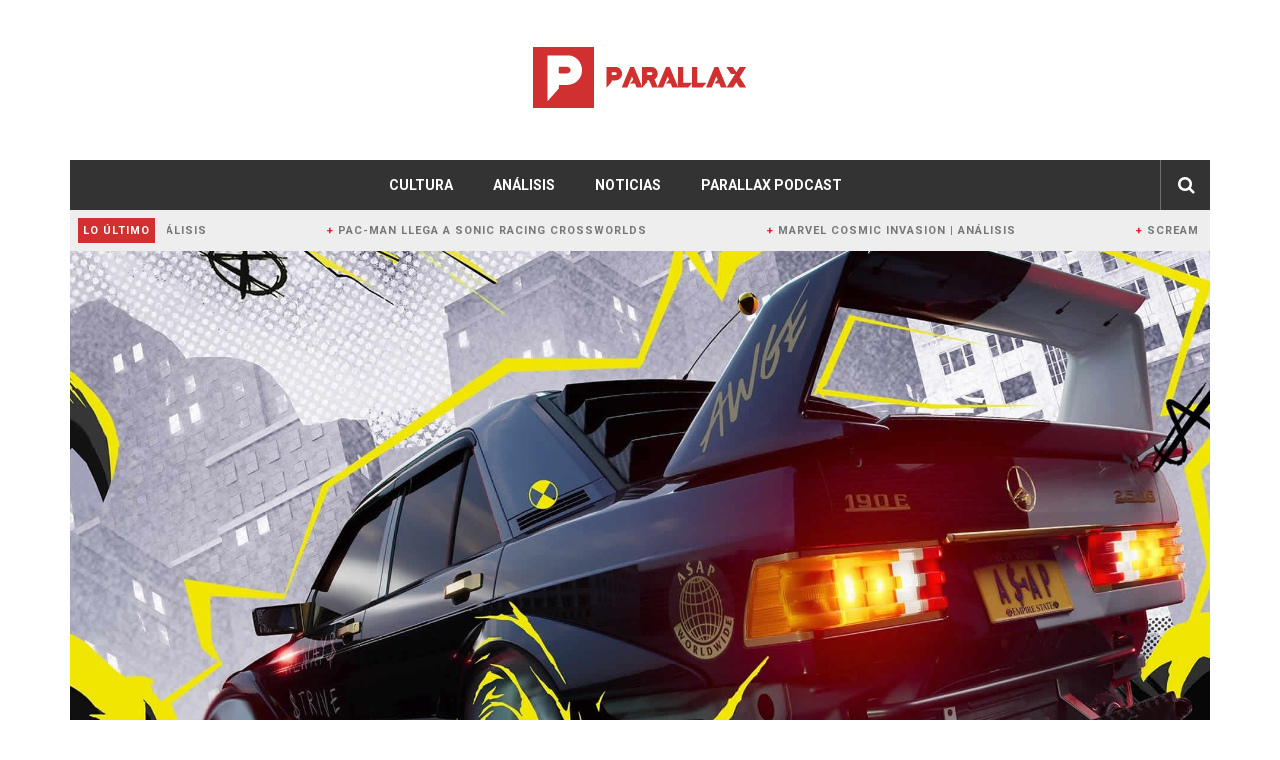

--- FILE ---
content_type: text/html; charset=UTF-8
request_url: https://parallax.com.pe/need-for-speed-unbound-analisis/
body_size: 15452
content:
<!DOCTYPE html>
<html lang="es">

<head>
    <meta charset="UTF-8" />
    <meta name="viewport" content="width=device-width, initial-scale=1"/>
        <link rel="pingback" href="https://parallax.com.pe/xmlrpc.php" />
    	    <title>Need For Speed: Unbound | Análisis | Parallax</title>
<meta name="description" content="Need For Speed: Unbound | Análisis | Parallax | Videojuegos, análisis, podcast, noticias">
<meta name="robots" content="index, follow">
<meta name="googlebot" content="index, follow, max-snippet:-1, max-image-preview:large, max-video-preview:-1">
<meta name="bingbot" content="index, follow, max-snippet:-1, max-image-preview:large, max-video-preview:-1">
<link rel="canonical" href="https://parallax.com.pe/need-for-speed-unbound-analisis/">
<meta property="og:url" content="https://parallax.com.pe/need-for-speed-unbound-analisis/">
<meta property="og:site_name" content="Parallax">
<meta property="og:locale" content="es_ES">
<meta property="og:type" content="article">
<meta property="article:author" content="https://www.facebook.com/culturaparallax/">
<meta property="article:publisher" content="https://www.facebook.com/culturaparallax/">
<meta property="article:section" content="Análisis">
<meta property="article:tag" content="EA">
<meta property="article:tag" content="need for speed unbound">
<meta property="article:tag" content="ps5">
<meta property="article:tag" content="xbox">
<meta property="og:title" content="Need For Speed: Unbound | Análisis">
<meta property="og:description" content="Carreras pintorescas, velocidad y alto riesgo/recompensa.">
<meta property="og:image" content="https://parallax.com.pe/wp-content/uploads/2023/02/unbound-03.jpg">
<meta property="og:image:secure_url" content="https://parallax.com.pe/wp-content/uploads/2023/02/unbound-03.jpg">
<meta property="og:image:width" content="1920">
<meta property="og:image:height" content="1080">
<meta property="fb:pages" content="189550466283">
<meta property="fb:app_id" content="856731091526438">
<meta name="twitter:card" content="summary">
<meta name="twitter:site" content="@CulturaParallax">
<meta name="twitter:creator" content="@culturaparalax">
<meta name="twitter:title" content="Need For Speed: Unbound | Análisis">
<meta name="twitter:description" content="Carreras pintorescas, velocidad y alto riesgo/recompensa.">
<meta name="twitter:image" content="https://parallax.com.pe/wp-content/uploads/2023/02/unbound-03.jpg">
<link rel='dns-prefetch' href='//fonts.googleapis.com' />
<script type="text/javascript">
/* <![CDATA[ */
window._wpemojiSettings = {"baseUrl":"https:\/\/s.w.org\/images\/core\/emoji\/14.0.0\/72x72\/","ext":".png","svgUrl":"https:\/\/s.w.org\/images\/core\/emoji\/14.0.0\/svg\/","svgExt":".svg","source":{"concatemoji":"https:\/\/parallax.com.pe\/wp-includes\/js\/wp-emoji-release.min.js?ver=6.4.7"}};
/*! This file is auto-generated */
!function(i,n){var o,s,e;function c(e){try{var t={supportTests:e,timestamp:(new Date).valueOf()};sessionStorage.setItem(o,JSON.stringify(t))}catch(e){}}function p(e,t,n){e.clearRect(0,0,e.canvas.width,e.canvas.height),e.fillText(t,0,0);var t=new Uint32Array(e.getImageData(0,0,e.canvas.width,e.canvas.height).data),r=(e.clearRect(0,0,e.canvas.width,e.canvas.height),e.fillText(n,0,0),new Uint32Array(e.getImageData(0,0,e.canvas.width,e.canvas.height).data));return t.every(function(e,t){return e===r[t]})}function u(e,t,n){switch(t){case"flag":return n(e,"\ud83c\udff3\ufe0f\u200d\u26a7\ufe0f","\ud83c\udff3\ufe0f\u200b\u26a7\ufe0f")?!1:!n(e,"\ud83c\uddfa\ud83c\uddf3","\ud83c\uddfa\u200b\ud83c\uddf3")&&!n(e,"\ud83c\udff4\udb40\udc67\udb40\udc62\udb40\udc65\udb40\udc6e\udb40\udc67\udb40\udc7f","\ud83c\udff4\u200b\udb40\udc67\u200b\udb40\udc62\u200b\udb40\udc65\u200b\udb40\udc6e\u200b\udb40\udc67\u200b\udb40\udc7f");case"emoji":return!n(e,"\ud83e\udef1\ud83c\udffb\u200d\ud83e\udef2\ud83c\udfff","\ud83e\udef1\ud83c\udffb\u200b\ud83e\udef2\ud83c\udfff")}return!1}function f(e,t,n){var r="undefined"!=typeof WorkerGlobalScope&&self instanceof WorkerGlobalScope?new OffscreenCanvas(300,150):i.createElement("canvas"),a=r.getContext("2d",{willReadFrequently:!0}),o=(a.textBaseline="top",a.font="600 32px Arial",{});return e.forEach(function(e){o[e]=t(a,e,n)}),o}function t(e){var t=i.createElement("script");t.src=e,t.defer=!0,i.head.appendChild(t)}"undefined"!=typeof Promise&&(o="wpEmojiSettingsSupports",s=["flag","emoji"],n.supports={everything:!0,everythingExceptFlag:!0},e=new Promise(function(e){i.addEventListener("DOMContentLoaded",e,{once:!0})}),new Promise(function(t){var n=function(){try{var e=JSON.parse(sessionStorage.getItem(o));if("object"==typeof e&&"number"==typeof e.timestamp&&(new Date).valueOf()<e.timestamp+604800&&"object"==typeof e.supportTests)return e.supportTests}catch(e){}return null}();if(!n){if("undefined"!=typeof Worker&&"undefined"!=typeof OffscreenCanvas&&"undefined"!=typeof URL&&URL.createObjectURL&&"undefined"!=typeof Blob)try{var e="postMessage("+f.toString()+"("+[JSON.stringify(s),u.toString(),p.toString()].join(",")+"));",r=new Blob([e],{type:"text/javascript"}),a=new Worker(URL.createObjectURL(r),{name:"wpTestEmojiSupports"});return void(a.onmessage=function(e){c(n=e.data),a.terminate(),t(n)})}catch(e){}c(n=f(s,u,p))}t(n)}).then(function(e){for(var t in e)n.supports[t]=e[t],n.supports.everything=n.supports.everything&&n.supports[t],"flag"!==t&&(n.supports.everythingExceptFlag=n.supports.everythingExceptFlag&&n.supports[t]);n.supports.everythingExceptFlag=n.supports.everythingExceptFlag&&!n.supports.flag,n.DOMReady=!1,n.readyCallback=function(){n.DOMReady=!0}}).then(function(){return e}).then(function(){var e;n.supports.everything||(n.readyCallback(),(e=n.source||{}).concatemoji?t(e.concatemoji):e.wpemoji&&e.twemoji&&(t(e.twemoji),t(e.wpemoji)))}))}((window,document),window._wpemojiSettings);
/* ]]> */
</script>
<style id='wp-emoji-styles-inline-css' type='text/css'>

	img.wp-smiley, img.emoji {
		display: inline !important;
		border: none !important;
		box-shadow: none !important;
		height: 1em !important;
		width: 1em !important;
		margin: 0 0.07em !important;
		vertical-align: -0.1em !important;
		background: none !important;
		padding: 0 !important;
	}
</style>
<link rel='stylesheet' id='wp-block-library-css' href='https://parallax.com.pe/wp-includes/css/dist/block-library/style.min.css?ver=6.4.7' type='text/css' media='all' />
<style id='powerpress-player-block-style-inline-css' type='text/css'>


</style>
<style id='classic-theme-styles-inline-css' type='text/css'>
/*! This file is auto-generated */
.wp-block-button__link{color:#fff;background-color:#32373c;border-radius:9999px;box-shadow:none;text-decoration:none;padding:calc(.667em + 2px) calc(1.333em + 2px);font-size:1.125em}.wp-block-file__button{background:#32373c;color:#fff;text-decoration:none}
</style>
<style id='global-styles-inline-css' type='text/css'>
body{--wp--preset--color--black: #000000;--wp--preset--color--cyan-bluish-gray: #abb8c3;--wp--preset--color--white: #ffffff;--wp--preset--color--pale-pink: #f78da7;--wp--preset--color--vivid-red: #cf2e2e;--wp--preset--color--luminous-vivid-orange: #ff6900;--wp--preset--color--luminous-vivid-amber: #fcb900;--wp--preset--color--light-green-cyan: #7bdcb5;--wp--preset--color--vivid-green-cyan: #00d084;--wp--preset--color--pale-cyan-blue: #8ed1fc;--wp--preset--color--vivid-cyan-blue: #0693e3;--wp--preset--color--vivid-purple: #9b51e0;--wp--preset--gradient--vivid-cyan-blue-to-vivid-purple: linear-gradient(135deg,rgba(6,147,227,1) 0%,rgb(155,81,224) 100%);--wp--preset--gradient--light-green-cyan-to-vivid-green-cyan: linear-gradient(135deg,rgb(122,220,180) 0%,rgb(0,208,130) 100%);--wp--preset--gradient--luminous-vivid-amber-to-luminous-vivid-orange: linear-gradient(135deg,rgba(252,185,0,1) 0%,rgba(255,105,0,1) 100%);--wp--preset--gradient--luminous-vivid-orange-to-vivid-red: linear-gradient(135deg,rgba(255,105,0,1) 0%,rgb(207,46,46) 100%);--wp--preset--gradient--very-light-gray-to-cyan-bluish-gray: linear-gradient(135deg,rgb(238,238,238) 0%,rgb(169,184,195) 100%);--wp--preset--gradient--cool-to-warm-spectrum: linear-gradient(135deg,rgb(74,234,220) 0%,rgb(151,120,209) 20%,rgb(207,42,186) 40%,rgb(238,44,130) 60%,rgb(251,105,98) 80%,rgb(254,248,76) 100%);--wp--preset--gradient--blush-light-purple: linear-gradient(135deg,rgb(255,206,236) 0%,rgb(152,150,240) 100%);--wp--preset--gradient--blush-bordeaux: linear-gradient(135deg,rgb(254,205,165) 0%,rgb(254,45,45) 50%,rgb(107,0,62) 100%);--wp--preset--gradient--luminous-dusk: linear-gradient(135deg,rgb(255,203,112) 0%,rgb(199,81,192) 50%,rgb(65,88,208) 100%);--wp--preset--gradient--pale-ocean: linear-gradient(135deg,rgb(255,245,203) 0%,rgb(182,227,212) 50%,rgb(51,167,181) 100%);--wp--preset--gradient--electric-grass: linear-gradient(135deg,rgb(202,248,128) 0%,rgb(113,206,126) 100%);--wp--preset--gradient--midnight: linear-gradient(135deg,rgb(2,3,129) 0%,rgb(40,116,252) 100%);--wp--preset--font-size--small: 13px;--wp--preset--font-size--medium: 20px;--wp--preset--font-size--large: 36px;--wp--preset--font-size--x-large: 42px;--wp--preset--spacing--20: 0.44rem;--wp--preset--spacing--30: 0.67rem;--wp--preset--spacing--40: 1rem;--wp--preset--spacing--50: 1.5rem;--wp--preset--spacing--60: 2.25rem;--wp--preset--spacing--70: 3.38rem;--wp--preset--spacing--80: 5.06rem;--wp--preset--shadow--natural: 6px 6px 9px rgba(0, 0, 0, 0.2);--wp--preset--shadow--deep: 12px 12px 50px rgba(0, 0, 0, 0.4);--wp--preset--shadow--sharp: 6px 6px 0px rgba(0, 0, 0, 0.2);--wp--preset--shadow--outlined: 6px 6px 0px -3px rgba(255, 255, 255, 1), 6px 6px rgba(0, 0, 0, 1);--wp--preset--shadow--crisp: 6px 6px 0px rgba(0, 0, 0, 1);}:where(.is-layout-flex){gap: 0.5em;}:where(.is-layout-grid){gap: 0.5em;}body .is-layout-flow > .alignleft{float: left;margin-inline-start: 0;margin-inline-end: 2em;}body .is-layout-flow > .alignright{float: right;margin-inline-start: 2em;margin-inline-end: 0;}body .is-layout-flow > .aligncenter{margin-left: auto !important;margin-right: auto !important;}body .is-layout-constrained > .alignleft{float: left;margin-inline-start: 0;margin-inline-end: 2em;}body .is-layout-constrained > .alignright{float: right;margin-inline-start: 2em;margin-inline-end: 0;}body .is-layout-constrained > .aligncenter{margin-left: auto !important;margin-right: auto !important;}body .is-layout-constrained > :where(:not(.alignleft):not(.alignright):not(.alignfull)){max-width: var(--wp--style--global--content-size);margin-left: auto !important;margin-right: auto !important;}body .is-layout-constrained > .alignwide{max-width: var(--wp--style--global--wide-size);}body .is-layout-flex{display: flex;}body .is-layout-flex{flex-wrap: wrap;align-items: center;}body .is-layout-flex > *{margin: 0;}body .is-layout-grid{display: grid;}body .is-layout-grid > *{margin: 0;}:where(.wp-block-columns.is-layout-flex){gap: 2em;}:where(.wp-block-columns.is-layout-grid){gap: 2em;}:where(.wp-block-post-template.is-layout-flex){gap: 1.25em;}:where(.wp-block-post-template.is-layout-grid){gap: 1.25em;}.has-black-color{color: var(--wp--preset--color--black) !important;}.has-cyan-bluish-gray-color{color: var(--wp--preset--color--cyan-bluish-gray) !important;}.has-white-color{color: var(--wp--preset--color--white) !important;}.has-pale-pink-color{color: var(--wp--preset--color--pale-pink) !important;}.has-vivid-red-color{color: var(--wp--preset--color--vivid-red) !important;}.has-luminous-vivid-orange-color{color: var(--wp--preset--color--luminous-vivid-orange) !important;}.has-luminous-vivid-amber-color{color: var(--wp--preset--color--luminous-vivid-amber) !important;}.has-light-green-cyan-color{color: var(--wp--preset--color--light-green-cyan) !important;}.has-vivid-green-cyan-color{color: var(--wp--preset--color--vivid-green-cyan) !important;}.has-pale-cyan-blue-color{color: var(--wp--preset--color--pale-cyan-blue) !important;}.has-vivid-cyan-blue-color{color: var(--wp--preset--color--vivid-cyan-blue) !important;}.has-vivid-purple-color{color: var(--wp--preset--color--vivid-purple) !important;}.has-black-background-color{background-color: var(--wp--preset--color--black) !important;}.has-cyan-bluish-gray-background-color{background-color: var(--wp--preset--color--cyan-bluish-gray) !important;}.has-white-background-color{background-color: var(--wp--preset--color--white) !important;}.has-pale-pink-background-color{background-color: var(--wp--preset--color--pale-pink) !important;}.has-vivid-red-background-color{background-color: var(--wp--preset--color--vivid-red) !important;}.has-luminous-vivid-orange-background-color{background-color: var(--wp--preset--color--luminous-vivid-orange) !important;}.has-luminous-vivid-amber-background-color{background-color: var(--wp--preset--color--luminous-vivid-amber) !important;}.has-light-green-cyan-background-color{background-color: var(--wp--preset--color--light-green-cyan) !important;}.has-vivid-green-cyan-background-color{background-color: var(--wp--preset--color--vivid-green-cyan) !important;}.has-pale-cyan-blue-background-color{background-color: var(--wp--preset--color--pale-cyan-blue) !important;}.has-vivid-cyan-blue-background-color{background-color: var(--wp--preset--color--vivid-cyan-blue) !important;}.has-vivid-purple-background-color{background-color: var(--wp--preset--color--vivid-purple) !important;}.has-black-border-color{border-color: var(--wp--preset--color--black) !important;}.has-cyan-bluish-gray-border-color{border-color: var(--wp--preset--color--cyan-bluish-gray) !important;}.has-white-border-color{border-color: var(--wp--preset--color--white) !important;}.has-pale-pink-border-color{border-color: var(--wp--preset--color--pale-pink) !important;}.has-vivid-red-border-color{border-color: var(--wp--preset--color--vivid-red) !important;}.has-luminous-vivid-orange-border-color{border-color: var(--wp--preset--color--luminous-vivid-orange) !important;}.has-luminous-vivid-amber-border-color{border-color: var(--wp--preset--color--luminous-vivid-amber) !important;}.has-light-green-cyan-border-color{border-color: var(--wp--preset--color--light-green-cyan) !important;}.has-vivid-green-cyan-border-color{border-color: var(--wp--preset--color--vivid-green-cyan) !important;}.has-pale-cyan-blue-border-color{border-color: var(--wp--preset--color--pale-cyan-blue) !important;}.has-vivid-cyan-blue-border-color{border-color: var(--wp--preset--color--vivid-cyan-blue) !important;}.has-vivid-purple-border-color{border-color: var(--wp--preset--color--vivid-purple) !important;}.has-vivid-cyan-blue-to-vivid-purple-gradient-background{background: var(--wp--preset--gradient--vivid-cyan-blue-to-vivid-purple) !important;}.has-light-green-cyan-to-vivid-green-cyan-gradient-background{background: var(--wp--preset--gradient--light-green-cyan-to-vivid-green-cyan) !important;}.has-luminous-vivid-amber-to-luminous-vivid-orange-gradient-background{background: var(--wp--preset--gradient--luminous-vivid-amber-to-luminous-vivid-orange) !important;}.has-luminous-vivid-orange-to-vivid-red-gradient-background{background: var(--wp--preset--gradient--luminous-vivid-orange-to-vivid-red) !important;}.has-very-light-gray-to-cyan-bluish-gray-gradient-background{background: var(--wp--preset--gradient--very-light-gray-to-cyan-bluish-gray) !important;}.has-cool-to-warm-spectrum-gradient-background{background: var(--wp--preset--gradient--cool-to-warm-spectrum) !important;}.has-blush-light-purple-gradient-background{background: var(--wp--preset--gradient--blush-light-purple) !important;}.has-blush-bordeaux-gradient-background{background: var(--wp--preset--gradient--blush-bordeaux) !important;}.has-luminous-dusk-gradient-background{background: var(--wp--preset--gradient--luminous-dusk) !important;}.has-pale-ocean-gradient-background{background: var(--wp--preset--gradient--pale-ocean) !important;}.has-electric-grass-gradient-background{background: var(--wp--preset--gradient--electric-grass) !important;}.has-midnight-gradient-background{background: var(--wp--preset--gradient--midnight) !important;}.has-small-font-size{font-size: var(--wp--preset--font-size--small) !important;}.has-medium-font-size{font-size: var(--wp--preset--font-size--medium) !important;}.has-large-font-size{font-size: var(--wp--preset--font-size--large) !important;}.has-x-large-font-size{font-size: var(--wp--preset--font-size--x-large) !important;}
.wp-block-navigation a:where(:not(.wp-element-button)){color: inherit;}
:where(.wp-block-post-template.is-layout-flex){gap: 1.25em;}:where(.wp-block-post-template.is-layout-grid){gap: 1.25em;}
:where(.wp-block-columns.is-layout-flex){gap: 2em;}:where(.wp-block-columns.is-layout-grid){gap: 2em;}
.wp-block-pullquote{font-size: 1.5em;line-height: 1.6;}
</style>
<link rel='stylesheet' id='flexslider-css' href='https://parallax.com.pe/wp-content/themes/enjoy/css/flexslider.css?ver=6.4.7' type='text/css' media='all' />
<link rel='stylesheet' id='justifiedgallery-css' href='https://parallax.com.pe/wp-content/themes/enjoy/css/justifiedGallery.css?ver=6.4.7' type='text/css' media='all' />
<link rel='stylesheet' id='justifiedlightbox-css' href='https://parallax.com.pe/wp-content/themes/enjoy/css/magnific-popup.css?ver=6.4.7' type='text/css' media='all' />
<link rel='stylesheet' id='enjoy_style-css' href='https://parallax.com.pe/wp-content/themes/enjoy/css/kid_style.css?ver=6.4.7' type='text/css' media='all' />
<link rel='stylesheet' id='enjoy_responsive-css' href='https://parallax.com.pe/wp-content/themes/enjoy/css/responsive.css?ver=6.4.7' type='text/css' media='all' />
<link rel='stylesheet' id='fa-css' href='https://parallax.com.pe/wp-content/themes/enjoy/css/fonts/awesome-fonts/css/font-awesome.min.css?ver=6.4.7' type='text/css' media='all' />
<link rel='stylesheet' id='redux-google-fonts-enjoy_option-css' href='https://fonts.googleapis.com/css?family=Roboto%3A100%2C300%2C400%2C500%2C700%2C900%2C100italic%2C300italic%2C400italic%2C500italic%2C700italic%2C900italic%7CArchivo+Narrow%3A400%2C700%2C400italic%2C700italic%7CPT+Sans%3A400%2C700%2C400italic%2C700italic&#038;ver=1711157253' type='text/css' media='all' />
<script type="text/javascript" src="https://parallax.com.pe/wp-includes/js/jquery/jquery.min.js?ver=3.7.1" id="jquery-core-js"></script>
<script type="text/javascript" src="https://parallax.com.pe/wp-includes/js/jquery/jquery-migrate.min.js?ver=3.4.1" id="jquery-migrate-js"></script>
<link rel="https://api.w.org/" href="https://parallax.com.pe/wp-json/" /><link rel="alternate" type="application/json" href="https://parallax.com.pe/wp-json/wp/v2/posts/8374" /><link rel="EditURI" type="application/rsd+xml" title="RSD" href="https://parallax.com.pe/xmlrpc.php?rsd" />
<meta name="generator" content="WordPress 6.4.7" />
<link rel='shortlink' href='https://parallax.com.pe/?p=8374' />
<link rel="alternate" type="application/json+oembed" href="https://parallax.com.pe/wp-json/oembed/1.0/embed?url=https%3A%2F%2Fparallax.com.pe%2Fneed-for-speed-unbound-analisis%2F" />
<link rel="alternate" type="text/xml+oembed" href="https://parallax.com.pe/wp-json/oembed/1.0/embed?url=https%3A%2F%2Fparallax.com.pe%2Fneed-for-speed-unbound-analisis%2F&#038;format=xml" />
<script type="text/javascript"><!--
function powerpress_pinw(pinw_url){window.open(pinw_url, 'PowerPressPlayer','toolbar=0,status=0,resizable=1,width=460,height=320');	return false;}
//-->
</script>
        <script type="text/javascript">
            var ajaxurl = 'https://parallax.com.pe/wp-admin/admin-ajax.php';
        </script>
                <style type='text/css' media="all">
            .rating-wrap {display: none !important;}.post-meta .meta-comment {display: none !important;} 

                
                #kid-gallery-slider .flex-control-paging li a.flex-active, .main-nav #main-menu .menu > li > a:hover, 
                .module-main-slider .slider-wrap .slides .post-info .post-cat a, .main-nav #main-menu .menu > li.current-menu-item > a,
                .grid-1-type .post-cat a, .kid-carousel-wrap .slides .post-cat a,
                .classic-blog-style .post-cat a, 
                .large-blog-style .post-cat a, 
                .module-main-grid .post-cat a,
                .module-post-two .large-post .post-cat a,
                .module-post-three .large-post .post-cat a,
                .type-in .post-cat a,
                .kid-carousel-large-wrap .slides .post-cat a, .rating-wrap,
                .singletop .post-cat a, h3.ticker-header, .post-cat-main-slider, .module-main-slider .carousel-ctrl .slides li.flex-active-slide,
                .ajax-load-btn span, .loadmore-button .ajax-load-btn, .s-tags a:hover,
                .post-page-links > span, .post-page-links a span:hover, #comment-submit, .kid-review-box .kid-overlay span,
                .kid-score-box, #pagination .current, .widget_archive ul li:hover, .widget_categories ul li:hover,
                .widget_tag_cloud a:hover, .archive-share-but i:hover, .widget .searchform-wrap .search-icon
                {background-color: #d13030}
                
                
                .kid-author-box .author-info .kid-author-page-contact a:hover, .error-number h1, #kid-404-wrap .kid-error-title,
                .page-404-wrap .redirect-home, .article-content p a, .read-more:hover
                    {color: #d13030}
                
                ::selection
                {background-color: #d13030}
                ::-moz-selection 
                {background-color: #d13030}
                
                body::-webkit-scrollbar-thumb
                {background-color: #d13030}
                
                .article-content blockquote, .textwidget blockquote, #kid-gallery-slider .flex-control-paging li a.flex-active,
                .top-bar, .loadmore-button .ajax-load-btn, .widget_flickr li a:hover img, .post-page-links > span, .post-page-links a span:hover,
                #comment-submit, #pagination .current, .widget_archive ul li:hover, .widget_categories ul li:hover,
                .widget_tag_cloud a:hover
                {border-color: #d13030}
                 
                
        
                                .main-nav .header-inner, #main-mobile-menu, .kid-mega-menu, .kid-mega-menu .kid-sub-sub-menu, .kid-dropdown-menu,
                    .kid-dropdown-menu .kid-sub-sub-menu, #main-search .searchform-wrap > input,
                    .footer, .footer .kid-header .main-title h3, .module-post-jaro-wrap, .kid-header .main-title, .footer .kid-header .main-title
                    {background-color: #333333}
                    
                               
                    {color: #333333}
                    
                    .footer .widget-posts-list ul li.type-in
                    {border-color: #333333}
                
                
                
                            body {background: none !important}
                        @media screen and (max-width: 1079px) {
                .sidebar {display: none !important}
            }
                        </style>
            <link rel="icon" href="https://parallax.com.pe/wp-content/uploads/2020/08/cropped-favicon-32x32.png" sizes="32x32" />
<link rel="icon" href="https://parallax.com.pe/wp-content/uploads/2020/08/cropped-favicon-192x192.png" sizes="192x192" />
<link rel="apple-touch-icon" href="https://parallax.com.pe/wp-content/uploads/2020/08/cropped-favicon-180x180.png" />
<meta name="msapplication-TileImage" content="https://parallax.com.pe/wp-content/uploads/2020/08/cropped-favicon-270x270.png" />
		<style type="text/css" id="wp-custom-css">
			.searchform-wrap .search-icon {
    background-color: #333333;
}

a.footer-nosotros {
    text-decoration: underline !important;
}

.footer .footer-content {
    padding-bottom: 10px;
}

p {
    font-size: 18px;
}

.fullwidth-section.top .kid-ticker-module.widget:first-child + .widget {
    margin-top: 5px;
}
.kid-header {
    margin-bottom: 5px;
}
.classic-blog-style .post-title {
	text-transform: none
}		</style>
		<style type="text/css" title="dynamic-css" class="options-output">.main-nav #main-menu .menu > li > a, .top-nav ul.menu > li, .kid-mega-menu .kid-sub-menu > li > a,
                            .kid-dropdown-menu .kid-sub-menu > li > a{font-family:Roboto;font-weight:700;font-style:normal;}.post-meta, .post-cat, .meta-bottom .post-author, .rating-wrap{font-family:"Archivo Narrow";font-weight:400;font-style:normal;}h1, h2, h3, h4, h5, h5, h6, .post-title , .grid-container .post-info .post-title , .post-title.post-title-masonry, .post-nav-link-title h3,
                            .recentcomments a:last-child, ul.ticker li h2 a, .header .logo.logo-text h1, .widget_recent_entries a, .loadmore-button .ajax-load-btn, .widget_nav_menu > div > ul > li{font-family:Roboto;font-weight:700;font-style:normal;}.kid-header .kid-title h3, .kid-header .main-title h3, .footer .kid-header .main-title h3{font-family:Roboto;font-weight:500;font-style:normal;}body, textarea, input, p, 
                            .entry-excerpt, .comment-text, .comment-author, .article-content,
                            .comments-area, .tag-list, .kid-author-meta h3 {font-family:"PT Sans";font-weight:400;font-style:normal;}</style>
<script async src='https://www.googletagmanager.com/gtag/js?id='></script>
<script>
window.dataLayer = window.dataLayer || [];
function gtag(){dataLayer.push(arguments);}gtag('js', new Date());
gtag('config', '' , {});
gtag('config', 'UA-176282470-1');

</script>
</head>
<body data-rsssl=1 class="post-template-default single single-post postid-8374 single-format-image" itemscope itemtype=&quot;http://schema.org/Article&quot; >
    <div class="site-container wide">
    	<!-- page-wrap open-->
    	<div class="page-wrap clear-fix">
    
    		<!-- header-wrap open -->
  		            <div class="header-wrap header-center header-black">
        
                        <!-- header open -->
            <div class="header">
                <div class="header-inner kid-site-container">
        			<!-- logo open -->
                            			<div class="logo">
                        <h1>
                            <a href="https://parallax.com.pe">
                                <img src="https://parallax.com.pe/wp-content/uploads/2020/08/logo-parallax.png" alt="logo"/>
                            </a>
                        </h1>
        			</div>
        			<!-- logo close -->
                                                        </div>   			
            </div>
            <!-- header close -->
            
			<!-- nav open -->
			<nav class="main-nav">
                <div class="kid-site-container">
                    <div class="header-inner clear-fix">
                        <div class="mobile">
                            <i class="fa fa-bars"></i>
                        </div>
                        <div id="main-menu" class="menu-middle-container"><ul id="menu-middle" class="menu"><li id="menu-item-2370" class="menu-item menu-item-type-taxonomy menu-item-object-category menu-item-2370"><a href="https://parallax.com.pe/cultura/">Cultura</a></li>
<li id="menu-item-2372" class="menu-item menu-item-type-taxonomy menu-item-object-category current-post-ancestor current-menu-parent current-post-parent menu-item-2372"><a href="https://parallax.com.pe/analisis/">Análisis</a></li>
<li id="menu-item-2371" class="menu-item menu-item-type-taxonomy menu-item-object-category menu-item-2371"><a href="https://parallax.com.pe/noticias/">Noticias</a></li>
<li id="menu-item-3457" class="menu-item menu-item-type-taxonomy menu-item-object-category menu-item-3457"><a href="https://parallax.com.pe/parallax-podcast/">Parallax Podcast</a></li>
</ul></div><div id="main-mobile-menu" class="menu-middle-container"><ul id="menu-middle-1" class="menu"><li class="menu-item menu-item-type-taxonomy menu-item-object-category menu-item-2370"><a href="https://parallax.com.pe/cultura/">Cultura</a></li>
<li class="menu-item menu-item-type-taxonomy menu-item-object-category current-post-ancestor current-menu-parent current-post-parent menu-item-2372"><a href="https://parallax.com.pe/analisis/">Análisis</a></li>
<li class="menu-item menu-item-type-taxonomy menu-item-object-category menu-item-2371"><a href="https://parallax.com.pe/noticias/">Noticias</a></li>
<li class="menu-item menu-item-type-taxonomy menu-item-object-category menu-item-3457"><a href="https://parallax.com.pe/parallax-podcast/">Parallax Podcast</a></li>
</ul></div>                            
                        <div id="main-search">
    
    				        <form action="https://parallax.com.pe//" id="searchform" method="get">
    <div class="searchform-wrap">
        <input type="text" name="s" id="s" value="Buscar" onfocus='if (this.value == "Buscar") { this.value = ""; }' onblur='if (this.value == "") { this.value = "Buscar"; }'/>
    <div class="search-icon">
        <i class="fa fa-search"></i>
    </div>
    </div>
</form>    
                        </div><!--main-search-->
                    </div>
                </div><!-- main-nav-inner -->
            
			</nav>
			<!-- nav close -->

        </div>
                <!-- header-wrap close -->
    		
    		<!-- backtop open -->
    		                <div id="back-top"><i class="fa fa-angle-up"></i></div>
                		<!-- backtop close -->
    		
    		<!-- MAIN BODY OPEN -->
    		<div class="main-body kid-site-container clear-fix">
	<div class="fullwidth-section top">
        <div id="kid_ticker-3" class="widget kid-ticker-module">         
		<div id="ticker-wrapper-69703b5436fa0" class="ticker-wrapper">
            <h3 class="ticker-header">Lo Último</h3>
            <div class="ticker-header-arrow"></div>
            <ul class="ticker">
                                <li><h2><a href="https://parallax.com.pe/metroid-prime-4-beyond-analisis/">Metroid Prime 4 Beyond | Análisis</a></h2></li>
                                <li><h2><a href="https://parallax.com.pe/pac-man-llega-a-sonic-racing-crossworlds/">Pac-Man llega a Sonic Racing Crossworlds</a></h2></li>
                                <li><h2><a href="https://parallax.com.pe/marvel-cosmic-invasion-analisis/">Marvel Cosmic Invasion | Análisis</a></h2></li>
                                <li><h2><a href="https://parallax.com.pe/screamer-ya-tiene-fecha-de-lanzamiento/">Screamer ya tiene fecha de lanzamiento</a></h2></li>
                                <li><h2><a href="https://parallax.com.pe/kepler-interactive-develo-orbitals-en-the-game-awards/">Kepler Interactive develó ORBITALS en The Game Awards</a></h2></li>
                            </ul>
        
        </div><!--ticker-wrapper-->
 		</div>  
	</div>
    
                <div class="single-page clear-fix">
            <div class="article-content-wrap">
                <div class="feature-thumb"><img src="https://parallax.com.pe/wp-content/uploads/2023/02/unbound-03.jpg" class="attachment-full wp-post-image" alt="4359236389_7da6b11ac5_o"></div> <!-- End Thumb -->  
                <div class="content-sb-section clear-fix">
                    <div class="main ">
                        <div class="singletop">
    						<div class="post-cat">
    							<a href="https://parallax.com.pe/analisis/">Análisis</a>    						</div>					
                            <h3 class="post-title">
    							Need For Speed: Unbound | Análisis        					</h3>     
                            <div class="post-meta clear-fix">      
                                <div class="post-author">
                                    <span class="avatar">
                                        <i class="fa fa-user"></i>
                                    </span>
                                    <a href="https://parallax.com.pe/author/junior-martinez/" title="Entradas de Enrique &quot;Junior&quot; Martinez" rel="author">Enrique "Junior" Martinez</a>                            
                                </div>                                                
                                <div class="date">
                                    <span><i class="fa fa-clock-o"></i></span>
                    				03/01/2023                    			</div>		
                                <div class="meta-comment">
                        			<span><i class="fa fa-comments-o"></i></span>
                        			<a href="https://parallax.com.pe/need-for-speed-unbound-analisis/#comments">0</a>
                        		</div>				   
                    		</div>   
                        </div>
                                                <div class="article-content">
                                                        <div class="kid-review-box left clear-fix"><div class="kid-detail-rating clear-fix"><div class="kid-criteria-wrap"><span class="kid-criteria">Progresión / Campaña</span><span class="kid-criteria-score">6.5</span><div class="kid-bar clear-fix"><span class="kid-overlay"><span class="kid-zero-trigger" style="width:65%"></span></span></div></div><div class="kid-criteria-wrap"><span class="kid-criteria">Gráfica / Dirección Artística</span><span class="kid-criteria-score">9</span><div class="kid-bar clear-fix"><span class="kid-overlay"><span class="kid-zero-trigger" style="width:90%"></span></span></div></div><div class="kid-criteria-wrap"><span class="kid-criteria">Sonido / Banda Sonora</span><span class="kid-criteria-score">8</span><div class="kid-bar clear-fix"><span class="kid-overlay"><span class="kid-zero-trigger" style="width:80%"></span></span></div></div><div class="kid-criteria-wrap"><span class="kid-criteria">Gameplay / Jugabilidad</span><span class="kid-criteria-score">8.5</span><div class="kid-bar clear-fix"><span class="kid-overlay"><span class="kid-zero-trigger" style="width:85%"></span></span></div></div></div><div class="summary-wrap clear-fix"><div class="kid-score-box" itemprop="reviewRating" itemscope itemtype="http://schema.org/Rating"><meta itemprop="worstRating" content="1"><meta itemprop="bestRating" content="10"><span class="score" itemprop="ratingValue">8</span><span class="score-title">Overall Score</span></div></div><!-- /kid-author-review-box --></div> <!--kid-review-box close-->                                                        
<p>La franquicia <em>Need For Speed</em> sigue tratando de reinventarse. Tras de una tibia entrega con <em>Need For Speed: Heat</em> de 2019 (de la desarrolladora Ghost),  la prestigiosa <strong>Criterion Games</strong> toma nuevamente el volante y nos trae algo nuevo tanto en lo visual como en lo jugable. ¿Será <strong>Need For Speed: Unbound</strong> un gran regreso o nos quedaremos a media marcha otra vez? Vamos a verlo en este análisis.</p>



<figure class="wp-block-image size-full"><a href="https://parallax.com.pe/wp-content/uploads/2023/02/unbound-01.jpg"><img loading="lazy" decoding="async" width="1280" height="720" src="https://parallax.com.pe/wp-content/uploads/2023/02/unbound-01.jpg" alt="need for speed unbound" class="wp-image-8514" srcset="https://parallax.com.pe/wp-content/uploads/2023/02/unbound-01.jpg 1280w, https://parallax.com.pe/wp-content/uploads/2023/02/unbound-01-300x169.jpg 300w, https://parallax.com.pe/wp-content/uploads/2023/02/unbound-01-1024x576.jpg 1024w, https://parallax.com.pe/wp-content/uploads/2023/02/unbound-01-768x432.jpg 768w, https://parallax.com.pe/wp-content/uploads/2023/02/unbound-01-400x225.jpg 400w" sizes="(max-width: 1280px) 100vw, 1280px" /></a></figure>



<h2 class="has-vivid-cyan-blue-color has-text-color wp-block-heading">Personalidad sobre ruedas</h2>



<p>Lo más llamativo de este nuevo NFS es su <em>look</em>, una combinación de influencias coloridas como el anime y el graffiti callejero. Este estilo se plasma en los corredores y en los efectos de derrape, aire, nitro y colisiones de los auto para dar a Unbound un espíritu fresco, pero sin afectar a la jugabilidad. Quienes temían a este cambio estético, pueden estar tranquilos.</p>



<p>Casualmente, los autos no son los más afectados por esta dirección artística. Salvo por los <em>livery</em> —que sí son bien caricaturescos— los autos no están modelados con cel shading, sino de manera más realista. Algunos reviewers incluso detectaron que algunos modelos de autos han sido tomados directmente de NFS Heat, así que háganse una idea.</p>



<figure class="wp-block-image size-full"><a href="https://parallax.com.pe/wp-content/uploads/2023/02/unbound-07.jpg"><img loading="lazy" decoding="async" width="1280" height="720" src="https://parallax.com.pe/wp-content/uploads/2023/02/unbound-07.jpg" alt="need for speed unbound" class="wp-image-8516" srcset="https://parallax.com.pe/wp-content/uploads/2023/02/unbound-07.jpg 1280w, https://parallax.com.pe/wp-content/uploads/2023/02/unbound-07-300x169.jpg 300w, https://parallax.com.pe/wp-content/uploads/2023/02/unbound-07-1024x576.jpg 1024w, https://parallax.com.pe/wp-content/uploads/2023/02/unbound-07-768x432.jpg 768w, https://parallax.com.pe/wp-content/uploads/2023/02/unbound-07-400x225.jpg 400w" sizes="(max-width: 1280px) 100vw, 1280px" /></a></figure>



<h2 class="has-vivid-cyan-blue-color has-text-color wp-block-heading">Conducción y progresion</h2>



<p>La conducción también se ha inspirado en detallitos del anterior NFS. Muy al estilo de la franquicia —y de otros trabajos de Criterion— <strong>la conducción es muy estilo <em>arcade</em></strong>, con énfasis en dos técnicas: <strong>Grip y Drift</strong>. Con un simple <em>slider</em> en el menú de pausa podemos darle a nuestro auto más Grip, para agarrarnos más al cemento y dar curvas cerradas, pero perdiendo velocidad, o en su lugar más Drift, que nos deja patinar con libertad en las curvas, pero perdiendo un poco el control del auto. Es una dinámica <em>light</em> de «tira y afloje» que le da profundidad a Unbound y una vez que te acostumbras, resulta escencial para ganar carreras y avanzar.</p>



<p>Pero&#8230; de ahí nos damos con la progresión, de lejos el mayor obstáculo para corredores arcade. <strong>La progresión de Unboound está basada en eventos diarios dentro del juego</strong>. Cada día los NPCs crean eventos donde podemos paticipar para ganar dinero y así comprar más autos y/o piezas para modificarlos. Desfortunadamente, <strong>este crecimiento es bastante lento</strong>. El auto que nos dan luego del prólogo de la campaña es regularón por defecto —un Clase B— y levelearlo cuesta mucho dinero y victorias. Desbloquear autos superiores de Clase A y S pude tomar mucho <em>grind</em> desde el inicio, algo que va a desanimar a los jugadores con pocas horas para regalarle a Unbound.</p>



<figure class="wp-block-image size-full"><a href="https://parallax.com.pe/wp-content/uploads/2023/02/unbound-04.jpg"><img loading="lazy" decoding="async" width="1280" height="720" src="https://parallax.com.pe/wp-content/uploads/2023/02/unbound-04.jpg" alt="need for speed unbound" class="wp-image-8515" srcset="https://parallax.com.pe/wp-content/uploads/2023/02/unbound-04.jpg 1280w, https://parallax.com.pe/wp-content/uploads/2023/02/unbound-04-300x169.jpg 300w, https://parallax.com.pe/wp-content/uploads/2023/02/unbound-04-1024x576.jpg 1024w, https://parallax.com.pe/wp-content/uploads/2023/02/unbound-04-768x432.jpg 768w, https://parallax.com.pe/wp-content/uploads/2023/02/unbound-04-400x225.jpg 400w" sizes="(max-width: 1280px) 100vw, 1280px" /></a></figure>



<p>Esto se dificulta más por la poca plata que ganamos entre eventos. Las carreras gratuitas ofrecen muy poco dinero como premio incluso si llegas al podio. Y las carreras pagadas piden una cuota de entrada que a veces es exorbitante. Existe un sistema de apuestas en cada evento que premia o castiga con un pago/descuento adicional y por supuesto también está banco de dinero Heat, que acumula lo ganado en cada fecha en un pozo vulnerable. En sencillo, <strong>si eres atrapado por la policía antes de finalizar cada fecha, puedes perder todo lo ganado en un abrir y cerrar de ojos</strong>.</p>



<p>Pero para que no se malinterprete todo esto, hay que decir que esta progresión tiene su gracia y para muchos jugadores expertos en <em>drifting</em> y que gusten del riesgo/recompensa extremo, <strong>Unbound va a ser un juego retador, tal y como les gusta</strong>. Aún así, y desde mi punto de vista, hay que recordar que los juegos <em>arcade </em>necesitan de un constante estímulo para mantener pegado al jugador. <strong>Podría recomendar más a Unbound si tuviera un desbloqueo de autos Clase B más ligero</strong> y que me de opciones para no aburrirme del mismo Volkswagen Escarabajo ó me permita juntar un <em>stash</em> de vehículos inútiles para venderlos o mejorarlos. Juegos como <em>Mario Kart </em>(o cualquier otro de la factoría Nintendo) son mejores ejemplos de una progresión amigable y que premia con poco, pero no de a pocos. Criterion debería tomar nota.</p>



<figure class="wp-block-image size-full"><a href="https://parallax.com.pe/wp-content/uploads/2023/02/unbound-08.jpg"><img loading="lazy" decoding="async" width="1280" height="720" src="https://parallax.com.pe/wp-content/uploads/2023/02/unbound-08.jpg" alt="need for speed unbound" class="wp-image-8517" srcset="https://parallax.com.pe/wp-content/uploads/2023/02/unbound-08.jpg 1280w, https://parallax.com.pe/wp-content/uploads/2023/02/unbound-08-300x169.jpg 300w, https://parallax.com.pe/wp-content/uploads/2023/02/unbound-08-1024x576.jpg 1024w, https://parallax.com.pe/wp-content/uploads/2023/02/unbound-08-768x432.jpg 768w, https://parallax.com.pe/wp-content/uploads/2023/02/unbound-08-400x225.jpg 400w" sizes="(max-width: 1280px) 100vw, 1280px" /></a></figure>



<h2 class="has-vivid-cyan-blue-color has-text-color wp-block-heading">Nota rápida sobre el sonido y OST</h2>



<p>El soundtrack de Need For Speed Unbound está compuesto, en su mayoría de <strong>temas hip-hop y reggaeton</strong>, que la verdad apagan un poco la emoción de algunas carreras. La opción para skipear canciones debería ayudar, pero los temas no varían mucho en intensidad. Fuera de esto, el sonido del juego en sí y el mix de audio son destacables. OK, no al nivel de un <em>Gran Turismo</em>, pero sí se deja sentir la diferencia de sonidos  de diferentes motores y escapes de los autos; sonidos que por cierto pueden modificarse a gusto del jugador en el menú de ítems cosméticos.</p>



<h2 class="has-vivid-cyan-blue-color has-text-color wp-block-heading">Recomendaciones de primera mano</h2>



<p>Directo al grano. Need For Speed Unbound tiene dos modos, Campaña y Online, pero completar los dos es un ejercicio de tedio. ¿Por qué? Ambos están desligados. <strong>Los autos y logros que se obtienen en el avance del modo Campaña no carrean al modo Online, y viceversa</strong>. Esto hace que o bien debamos jugar la misma progresión dos veces o que escojamos una y le seamos fieles. Varios jugadores me recomendaron optar por el modo online de día uno y olvidarme de la Campaña, ya que ésta no ofrece nada excepcional en narrativa o desbloquables. Ya dependerá de cada uno ver qué camino seguir.</p>



<figure class="wp-block-embed is-type-video is-provider-youtube wp-block-embed-youtube wp-embed-aspect-16-9 wp-has-aspect-ratio"><div class="wp-block-embed__wrapper">
<iframe loading="lazy" title="Need for Speed Unbound - Takeover Event Gameplay Trailer (ft. A$AP Rocky)" width="1050" height="591" src="https://www.youtube.com/embed/Xh4xziFdip4?feature=oembed" frameborder="0" allow="accelerometer; autoplay; clipboard-write; encrypted-media; gyroscope; picture-in-picture; web-share" allowfullscreen></iframe>
</div></figure>



<p>Otra cosa que recomiendo es<strong> recorrer el mapa y revisar cada recoveco</strong> de la ciudad, las playas y los suburbios de Lakeshore City. Hay varias locaciones que esconden graffitis, muñecos inflables y otros coleccionables que suman dinero a la bolsa. También hay misiones «de paso» como retos de velocidad o drifting que de a pocos pueden marcar la difererencia al comprar piezas para los autos.</p>



<p>Y hablando de comprar piezas, la recomendación final es: <strong>Levelear tu garage</strong>. Las piezas premium se dividen en los tiers Sport (Bronce), Pro (Plata), Super (Oro) y Elite (Platino/Diamante) y <strong>levelear el garage es la única forma de liberar esta piezas</strong>. ¿Cuesta? Sí, hay que pagar uno cuota por desbloquear cada nivel. Otra razón más de por que la progresión de Unbound es tan lenta.</p>



<figure class="wp-block-image size-full"><a href="https://parallax.com.pe/wp-content/uploads/2023/02/unbound-05.jpg"><img loading="lazy" decoding="async" width="1280" height="720" src="https://parallax.com.pe/wp-content/uploads/2023/02/unbound-05.jpg" alt="need for speed unbound" class="wp-image-8518" srcset="https://parallax.com.pe/wp-content/uploads/2023/02/unbound-05.jpg 1280w, https://parallax.com.pe/wp-content/uploads/2023/02/unbound-05-300x169.jpg 300w, https://parallax.com.pe/wp-content/uploads/2023/02/unbound-05-1024x576.jpg 1024w, https://parallax.com.pe/wp-content/uploads/2023/02/unbound-05-768x432.jpg 768w, https://parallax.com.pe/wp-content/uploads/2023/02/unbound-05-400x225.jpg 400w" sizes="(max-width: 1280px) 100vw, 1280px" /></a></figure>



<h2 class="has-text-align-center wp-block-heading">Conclusión</h2>



<p><strong>Need For Speed: Unbound</strong> no reinventa la rueda ni a la franquicia NFS, pero sí es un <em>racer </em>competente y divertido. La progresión lenta y el desbloqueo a cuentagotas de nuevo autos y eventos sin duda va a desanimar a los jugadores que busquen una experiencia <em>old school</em>, pero para quienes se armen de paciencia hay un juego de carreras retador y que pide destreza muy fina. Recomendado, pero sólo si te gusta el riesgo/recompensa más despiadado.</p>



<figure class="wp-block-image size-full"><a href="https://parallax.com.pe/wp-content/uploads/2023/02/unbound-logo.png"><img loading="lazy" decoding="async" width="1198" height="225" src="https://parallax.com.pe/wp-content/uploads/2023/02/unbound-logo.png" alt="need for speed unbound" class="wp-image-8519" srcset="https://parallax.com.pe/wp-content/uploads/2023/02/unbound-logo.png 1198w, https://parallax.com.pe/wp-content/uploads/2023/02/unbound-logo-300x56.png 300w, https://parallax.com.pe/wp-content/uploads/2023/02/unbound-logo-1024x192.png 1024w, https://parallax.com.pe/wp-content/uploads/2023/02/unbound-logo-768x144.png 768w, https://parallax.com.pe/wp-content/uploads/2023/02/unbound-logo-400x75.png 400w" sizes="(max-width: 1198px) 100vw, 1198px" /></a></figure>



<p><em><strong>Disclaimer:&nbsp;</strong>Este análisis fue realizado gracias a una copia del juego provista por Electronic Arts. Esto no influye nuestra opinión editorial ni el puntaje del juego.</em></p>
                                                    </div>
                            <!-- TAGS -->
                        <div class="s-tags"><span>Tags</span><a href="https://parallax.com.pe/tag/ea/" title="View all posts tagged EA">EA</a><a href="https://parallax.com.pe/tag/need-for-speed-unbound/" title="View all posts tagged need for speed unbound">need for speed unbound</a><a href="https://parallax.com.pe/tag/ps5/" title="View all posts tagged ps5">ps5</a><a href="https://parallax.com.pe/tag/xbox/" title="View all posts tagged xbox">xbox</a></div>    <!-- SHARE BOX -->
                                                                                            
                            <div class="kid-share-box"><span>Share:</span><div class="share-box-wrap"><div class="share-box"><ul class="social-share"><li class="kid_facebook_share"><a onClick="window.open('http://www.facebook.com/sharer.php?u=https%3A%2F%2Fparallax.com.pe%2Fneed-for-speed-unbound-analisis%2F','Facebook','width=600,height=300,left='+(screen.availWidth/2-300)+',top='+(screen.availHeight/2-150)+''); return false;" href="http://www.facebook.com/sharer.php?u=https%3A%2F%2Fparallax.com.pe%2Fneed-for-speed-unbound-analisis%2F"><div class="share-item-icon"><i class="fa fa-facebook " title="Facebook"></i></div></a></li><li class="kid_twitter_share"><a onClick="window.open('http://twitter.com/share?url=https%3A%2F%2Fparallax.com.pe%2Fneed-for-speed-unbound-analisis%2F&amp;text=Need%20For%20Speed:%20Unbound%20|%20Análisis','Twitter share','width=600,height=300,left='+(screen.availWidth/2-300)+',top='+(screen.availHeight/2-150)+''); return false;" href="http://twitter.com/share?url=https%3A%2F%2Fparallax.com.pe%2Fneed-for-speed-unbound-analisis%2F&amp;text=Need%20For%20Speed:%20Unbound%20|%20Análisis"><div class="share-item-icon"><i class="fa fa-twitter " title="Twitter"></i></div></a></li></ul></div></div></div>                            <!-- NAV -->
                         
                                <div class="s-post-nav clear-fix"><div class="nav-btn nav-prev"><div class="nav-title clear-fix"><span class="icon"><i class="fa fa-long-arrow-left"></i></span><span>Noticia anterior</span><h3><a href="https://parallax.com.pe/imax-cinepolis-abrira-la-primera-sala-en-peru-en-larcomar/">IMAX: Cinépolis abrirá la primera sala en ...</a></h3></div></div><div class="nav-btn nav-next"><div class="nav-title clear-fix"><span class="icon"><i class="fa fa-long-arrow-right"></i></span><span>Siguiente noticia</span><h3><a href="https://parallax.com.pe/lego-star-wars-the-skywalker-saga-galactic-edition-analisis/">LEGO Star Wars: The Skywalker Saga &#8211; ...</a></h3></div></div></div>                                                        <!-- AUTHOR BOX -->
                                                                        <div class="kid-author-box clear-fix"><div class="kid-author-avatar"><a href="https://parallax.com.pe/author/junior-martinez/"><img alt='' src='https://secure.gravatar.com/avatar/e814771d8ba3f66ac51a97d87cb3459e?s=75&#038;d=mm&#038;r=g' srcset='https://secure.gravatar.com/avatar/e814771d8ba3f66ac51a97d87cb3459e?s=150&#038;d=mm&#038;r=g 2x' class='avatar avatar-75 photo' height='75' width='75' loading='lazy' decoding='async'/></a></div><div class="author-info" itemprop="author"><h3><a href="https://parallax.com.pe/author/junior-martinez/">Enrique "Junior" Martinez</a></h3><p class="kid-author-bio">Analista de la industria del los videojuegos, escritor, blogger y podcaster.</p><div class="kid-author-page-contact"> <a class="kid-tipper-bottom" data-title="Website" href="http://www.culturaparalax.com" target="_blank"><i class="fa fa-globe " title="Website"></i></a>  <a class="kid-tipper-bottom" data-title="Twitter" href="//www.twitter.com/culturaparalax" target="_blank" ><i class="fa fa-twitter " title="Twitter"></i></a> <a class="kid-tipper-bottom" data-title="Facebook" href="http://www.facebook.com/culturaparalax" target="_blank" ><i class="fa fa-facebook " title="Facebook"></i></a></div></div></div><!-- close author-infor-->                                                <meta itemprop="author" content="Enrique "Junior" Martinez"><meta itemprop="headline " content="Need For Speed: Unbound | Análisis"><meta itemprop="datePublished" content="2023-01-03T20:33:00+00:00"><meta itemprop="image" content="https://parallax.com.pe/wp-content/uploads/2023/02/unbound-03.jpg"><meta itemprop="interactionCount" content="UserComments:0"/>    <!-- RELATED POST -->
                          
                            <div class="related-box">
                                <div id="kid-related-posts" class="clear-fix">
                        <h3 class="block-title">Noticias relacionadas</h3><ul> 
                    <li class="type-in">
						<div class="thumb-wrap">
							<div class="thumb">
								<a href="https://parallax.com.pe/xbox-preview-de-pc-game-pass-ya-esta-disponible-para-insiders-en-peru/">
                                    <img width="330" height="220" src="https://parallax.com.pe/wp-content/uploads/2023/02/game-pass-peru-pc-330x220.jpg" class="attachment-enjoy_330_220 size-enjoy_330_220 wp-post-image" alt="" decoding="async" loading="lazy" srcset="https://parallax.com.pe/wp-content/uploads/2023/02/game-pass-peru-pc-330x220.jpg 330w, https://parallax.com.pe/wp-content/uploads/2023/02/game-pass-peru-pc-150x100.jpg 150w" sizes="(max-width: 330px) 100vw, 330px" />                                </a>
							</div>
						</div>
						<div class="post-info">
                              										
            						<div class="post-cat post-cat-bg">
            							<a  href="https://parallax.com.pe/noticias/">Noticias</a>            						</div>					
            			     							<h3 class="post-title">
								<a href="https://parallax.com.pe/xbox-preview-de-pc-game-pass-ya-esta-disponible-para-insiders-en-peru/">
									Xbox: Preview de PC Game Pass ya está disponible para ...								</a>
							</h3>
							<div class="post-meta">
                                <div class="post-author">
                                    <span class="avatar">
                                        By
                                    </span>
                                    <a href="https://parallax.com.pe/author/red4-parallax/" title="Entradas de Redacción Parallax" rel="author">Redacción Parallax</a>                            
                                </div>                                        
                                <div class="date">
                                    <span><i class="fa fa-clock-o"></i></span>
                    				28/02/2023                    			</div>
                                <div class="meta-comment">
                        			<span><i class="fa fa-comments-o"></i></span>
                        			<a href="https://parallax.com.pe/need-for-speed-unbound-analisis/#comments">0</a>
                        		</div>
                            </div>	
                            
						</div>							
					</li>
 
                    <li class="type-in">
						<div class="thumb-wrap">
							<div class="thumb">
								<a href="https://parallax.com.pe/need-for-speed-unbound-lanza-nuevos-packs-de-oportunidad-vol-3-y-vol-4/">
                                    <img width="330" height="220" src="https://parallax.com.pe/wp-content/uploads/2023/11/need-for-speed-unbound-packs-330x220.jpg" class="attachment-enjoy_330_220 size-enjoy_330_220 wp-post-image" alt="" decoding="async" loading="lazy" srcset="https://parallax.com.pe/wp-content/uploads/2023/11/need-for-speed-unbound-packs-330x220.jpg 330w, https://parallax.com.pe/wp-content/uploads/2023/11/need-for-speed-unbound-packs-150x100.jpg 150w" sizes="(max-width: 330px) 100vw, 330px" />                                </a>
							</div>
						</div>
						<div class="post-info">
                              										
            						<div class="post-cat post-cat-bg">
            							<a  href="https://parallax.com.pe/noticias/">Noticias</a>            						</div>					
            			     							<h3 class="post-title">
								<a href="https://parallax.com.pe/need-for-speed-unbound-lanza-nuevos-packs-de-oportunidad-vol-3-y-vol-4/">
									Need For Speed Unbound lanza nuevos packs de oportunidad Vol.3 ...								</a>
							</h3>
							<div class="post-meta">
                                <div class="post-author">
                                    <span class="avatar">
                                        By
                                    </span>
                                    <a href="https://parallax.com.pe/author/red4-parallax/" title="Entradas de Redacción Parallax" rel="author">Redacción Parallax</a>                            
                                </div>                                        
                                <div class="date">
                                    <span><i class="fa fa-clock-o"></i></span>
                    				18/11/2023                    			</div>
                                <div class="meta-comment">
                        			<span><i class="fa fa-comments-o"></i></span>
                        			<a href="https://parallax.com.pe/need-for-speed-unbound-analisis/#comments">0</a>
                        		</div>
                            </div>	
                            
						</div>							
					</li>
</ul></div>                            </div>
                            <!-- COMMENT BOX -->
                                            </div>
                    <!-- Sidebar -->
                                            <!--<home sidebar widget>-->
    		<div class="sidebar">
            <div class="sidebar-wrap " >
                <div class="sidebar-wrap-inner">
                    <aside id="kid_posts_list-2" class="widget widget-posts-list"><div class="kid-header"><div class="main-title"><h3>Posts Recientes</h3></div></div>			<div class="post-list-wrap">
				<ul class="small-posts">
                    							
                        <li class="post-item style-3">
                            <div class="thumb hide-thumb">	
                                <img width="150" height="100" src="https://parallax.com.pe/wp-content/uploads/2026/01/metroid-prime-4-009-150x100.jpg" class="attachment-enjoy_150_100 size-enjoy_150_100 wp-post-image" alt="" decoding="async" loading="lazy" srcset="https://parallax.com.pe/wp-content/uploads/2026/01/metroid-prime-4-009-150x100.jpg 150w, https://parallax.com.pe/wp-content/uploads/2026/01/metroid-prime-4-009-330x220.jpg 330w" sizes="(max-width: 150px) 100vw, 150px" />							
                          		<div class="rating-wrap"><span><i class="fa fa-star-o"></i>9</span></div> 
                            </div>						
							<div class="post-info">								
								<h4 class="post-title">
									<a href="https://parallax.com.pe/metroid-prime-4-beyond-analisis/">
										Metroid Prime 4 Beyond | Análisis									</a>
								</h4>
                                                                    <div class="post-meta clear-fix">                                                      
                                        <div class="date">
                                            <span><i class="fa fa-clock-o"></i></span>
                            				11/01/2026                            			</div>		
                                        <div class="meta-comment">
                                			<span><i class="fa fa-comments-o"></i></span>
                                			<a href="https://parallax.com.pe/metroid-prime-4-beyond-analisis/#comments">0</a>
                                		</div>				   
                        			</div>
                                                            </div>
                        </li>
                    		
                        <li class="post-item style-3">
                            <div class="thumb hide-thumb">	
                                <img width="150" height="100" src="https://parallax.com.pe/wp-content/uploads/2026/01/sonic-racing-crossworlds-pac-man-150x100.jpg" class="attachment-enjoy_150_100 size-enjoy_150_100 wp-post-image" alt="" decoding="async" loading="lazy" srcset="https://parallax.com.pe/wp-content/uploads/2026/01/sonic-racing-crossworlds-pac-man-150x100.jpg 150w, https://parallax.com.pe/wp-content/uploads/2026/01/sonic-racing-crossworlds-pac-man-330x220.jpg 330w" sizes="(max-width: 150px) 100vw, 150px" />							
                          		 
                            </div>						
							<div class="post-info">								
								<h4 class="post-title">
									<a href="https://parallax.com.pe/pac-man-llega-a-sonic-racing-crossworlds/">
										Pac-Man llega a Sonic Racing Crossworlds									</a>
								</h4>
                                                                    <div class="post-meta clear-fix">                                                      
                                        <div class="date">
                                            <span><i class="fa fa-clock-o"></i></span>
                            				09/01/2026                            			</div>		
                                        <div class="meta-comment">
                                			<span><i class="fa fa-comments-o"></i></span>
                                			<a href="https://parallax.com.pe/pac-man-llega-a-sonic-racing-crossworlds/#comments">0</a>
                                		</div>				   
                        			</div>
                                                            </div>
                        </li>
                    		
                        <li class="post-item style-3">
                            <div class="thumb hide-thumb">	
                                <img width="150" height="100" src="https://parallax.com.pe/wp-content/uploads/2026/01/marvel-cosmic-invasion-005-150x100.jpg" class="attachment-enjoy_150_100 size-enjoy_150_100 wp-post-image" alt="" decoding="async" loading="lazy" srcset="https://parallax.com.pe/wp-content/uploads/2026/01/marvel-cosmic-invasion-005-150x100.jpg 150w, https://parallax.com.pe/wp-content/uploads/2026/01/marvel-cosmic-invasion-005-330x220.jpg 330w" sizes="(max-width: 150px) 100vw, 150px" />							
                          		 
                            </div>						
							<div class="post-info">								
								<h4 class="post-title">
									<a href="https://parallax.com.pe/marvel-cosmic-invasion-analisis/">
										Marvel Cosmic Invasion | Análisis									</a>
								</h4>
                                                                    <div class="post-meta clear-fix">                                                      
                                        <div class="date">
                                            <span><i class="fa fa-clock-o"></i></span>
                            				30/12/2025                            			</div>		
                                        <div class="meta-comment">
                                			<span><i class="fa fa-comments-o"></i></span>
                                			<a href="https://parallax.com.pe/marvel-cosmic-invasion-analisis/#comments">0</a>
                                		</div>				   
                        			</div>
                                                            </div>
                        </li>
                                    </ul>
			</div>			
		</aside>  
                </div>	
            </div>
		</div>
    <!--</home sidebar widget>-->        
                                    </div>
            </div>
        </div>
    
        

            </div>
    		<!-- MAIN BODY CLOSE -->
    		<!-- FOOTER OPEN -->
                        
    		<div class="footer ">
                                                    <div class="footer-content kid-site-container clear-fix">
            <div class="footer-sidebar">
                <aside id="custom_html-5" class="widget_text widget widget_custom_html"><div class="kid-header"><div class="main-title"><h3>Parallax es:</h3></div></div><div class="textwidget custom-html-widget"><p><b>Enrique "Junior" Martinez</b><br>
<i>Editor en Jefe, podcaster y analista</i></p>

<p><b>Sheyla Chirito Romero</b><br>
<i>Diseñadora y desarrolladora web</i></p>

<a class="footer-nosotros" href="https://parallax.com.pe/sobre-nosotros"><b>Saber más de Parallax</b>
</a></div></aside>            </div>
            <div class="footer-sidebar">
                <aside id="custom_html-6" class="widget_text widget widget_custom_html"><div class="kid-header"><div class="main-title"><h3>Escríbenos</h3></div></div><div class="textwidget custom-html-widget"><p><b>Aportes - colaboraciones</b><br>
prensa@parallax.com.pe</p>


<p><b>Publicidad</b><br>
publis@parallax.com.pe</p>

<a class="footer-nosotros" href="https://www.facebook.com/culturaparallax/"><b>Facebook</b>
</a> - <a class="footer-nosotros" href="https://www.instagram.com/parallaxpodcast/"><b>Instagram</b>
</a>


</div></aside>            </div>
            <div class="footer-sidebar">
                <aside id="nav_menu-3" class="widget widget_nav_menu"><div class="kid-header"><div class="main-title"><h3>Mapa de sitio</h3></div></div><div class="menu-middle-container"><ul id="menu-middle-2" class="menu"><li class="menu-item menu-item-type-taxonomy menu-item-object-category menu-item-2370"><a href="https://parallax.com.pe/cultura/">Cultura</a></li>
<li class="menu-item menu-item-type-taxonomy menu-item-object-category current-post-ancestor current-menu-parent current-post-parent menu-item-2372"><a href="https://parallax.com.pe/analisis/">Análisis</a></li>
<li class="menu-item menu-item-type-taxonomy menu-item-object-category menu-item-2371"><a href="https://parallax.com.pe/noticias/">Noticias</a></li>
<li class="menu-item menu-item-type-taxonomy menu-item-object-category menu-item-3457"><a href="https://parallax.com.pe/parallax-podcast/">Parallax Podcast</a></li>
</ul></div></aside>            </div>
        </div>
                        ?>
    <div class="footer-lower">
        <div class="footer-inner kid-site-container">
                        <div class="kid-copyright">Powered by Parallax – <a href="http://nfocostudios.com/">Nfoco Studios</a> - Wordpress</div>
        </div>
    </div>
        		
    		</div>
    		<!-- FOOTER close -->
            
        </div>
        <!-- page-wrap close -->
        
      </div>
      <!-- site-container close-->
        <script type="text/javascript" src="https://parallax.com.pe/wp-includes/js/comment-reply.min.js?ver=6.4.7" id="comment-reply-js" async="async" data-wp-strategy="async"></script>
<script type="text/javascript" src="https://parallax.com.pe/wp-content/themes/enjoy/js/imagesloaded.pkgd.min.js?ver=6.4.7" id="imagesloaded-plugin-js"></script>
<script type="text/javascript" src="https://parallax.com.pe/wp-content/themes/enjoy/js/jquery.fitvids.js?ver=6.4.7" id="fitvids-js"></script>
<script type="text/javascript" src="https://parallax.com.pe/wp-content/themes/enjoy/js/justifiedGallery.js?ver=6.4.7" id="justifiedGallery_js-js"></script>
<script type="text/javascript" src="https://parallax.com.pe/wp-content/themes/enjoy/js/jquery.magnific-popup.min.js?ver=6.4.7" id="justifiedlightbox_js-js"></script>
<script type="text/javascript" src="https://parallax.com.pe/wp-content/themes/enjoy/js/masonry.pkgd.min.js?ver=6.4.7" id="enjoy_jsmasonry-js"></script>
<script type="text/javascript" src="https://parallax.com.pe/wp-content/themes/enjoy/js/ticker.js?ver=6.4.7" id="enjoy_ticker_js-js"></script>
<script type="text/javascript" src="https://parallax.com.pe/wp-content/themes/enjoy/js/jquery.flexslider.js?ver=6.4.7" id="flexslider_js-js"></script>
<script type="text/javascript" id="enjoy_module-load-post-js-extra">
/* <![CDATA[ */
var ajax_btn_str = {"loadmore":"Ver m\u00e1s","nomore":"No hay m\u00e1s publicaciones."};
/* ]]> */
</script>
<script type="text/javascript" src="https://parallax.com.pe/wp-content/themes/enjoy/js/module-load-post.js?ver=6.4.7" id="enjoy_module-load-post-js"></script>
<script type="text/javascript" id="enjoy_classic-blog-load-post-js-extra">
/* <![CDATA[ */
var loadbuttonstring = null;
/* ]]> */
</script>
<script type="text/javascript" src="https://parallax.com.pe/wp-content/themes/enjoy/js/classic-blog-load-post.js?ver=6.4.7" id="enjoy_classic-blog-load-post-js"></script>
<script type="text/javascript" src="https://parallax.com.pe/wp-content/themes/enjoy/js/large-blog-load-post.js?ver=6.4.7" id="enjoy_large-blog-load-post-js"></script>
<script type="text/javascript" src="https://parallax.com.pe/wp-content/themes/enjoy/js/kid_post_review.js?ver=6.4.7" id="enjoy_post_review-js"></script>
<script type="text/javascript" id="enjoy_customjs-js-extra">
/* <![CDATA[ */
var ticker = {"ticker-wrapper-69703b5436fa0":"Slide"};
var fixed_nav = "2";
var kid_flex_el = null;
var megamenu_carousel_el = null;
var ticker = {"ticker-wrapper-69703b5436fa0":"Slide"};
/* ]]> */
</script>
<script type="text/javascript" src="https://parallax.com.pe/wp-content/themes/enjoy/js/customjs.js?ver=6.4.7" id="enjoy_customjs-js"></script>
 
</body>
</html>

--- FILE ---
content_type: text/css
request_url: https://parallax.com.pe/wp-content/themes/enjoy/css/responsive.css?ver=6.4.7
body_size: 3055
content:
@media screen and (max-width: 1139px) {
    .kid-site-container {
        width: 960px;
    }
    .kid-site-container.wide .main-body {
        width: 960px;
    }
    .footer-content {
        width: 960px;
    }
    .footer-sidebar {
        width: 300px;
    }
    body {
        font-size: 13px;   
    }
    .one-col {
        width: 300px;
    }
    .content-section .one-col {
        width: 300px;
    }
    .two-col, .content-section, .single-page .main {
        width: 630px;
    }
    .sidebar {
        width: 300px;
        margin-left: 30px;
    }
    .rating-wrap {
        width:70px;
        height: 50px;
        font-size: 20px;
        line-height: 50px;
    }
/*** Menu ***/
    #main-menu{
        display: none;   
    }
    .main-nav {
        position: static !important;
    }
    .main-nav .mobile {
        display: block;
    }
    .kid-header .main-title h3 {
        font-size: 28px;
    }
/** Header **/
    .header .logo img {
        max-height: 70px;
    }
    .header-banner img {
        max-width: 630px;
    }
/*** Modules ***/
/*module-main-grid*/
    .module-main-grid .kid-post-1 {
        width: 478px;
    }
    .module-main-grid .kid-post-3, .module-main-grid .kid-post-2 {
        width: 238px;
    }
    .module-main-grid .kid-post-4 {
        width: 479px;
    }
    .module-main-grid .kid-post-1 .post-title {
        font-size: 28px;
    }
    .module-main-grid .kid-post-2 .post-title, .module-main-grid .kid-post-3 .post-title {
        font-size: 14px;
    }
    .module-main-grid .kid-post-4 .post-title {
        font-size: 20px;
    }
    .module-main-grid .kid-post-2 .rating-wrap, .module-main-grid .kid-post-3 .rating-wrap, .module-main-grid .kid-post-4 .rating-wrap {
        width: 50px;
        height: 30px;
        line-height: 30px;
        font-size: 14px;
    }
/** Main Slider ***/
    .module-main-slider .main-slider, .module-main-slider .main-slider .slider-wrap {
        height: 480px !important;
    } 
    .content-section .module-main-slider .main-slider, .content-section .module-main-slider .main-slider .slider-wrap {
        height: 360px !important;
    }
    .module-main-slider .slider-wrap .slides .post-info .post-title {
        font-size: 30px;
    }
    .module-main-slider .carousel-ctrl .slides li {
        min-height: 120px;
    }
/** jaro, post three **/
    .module-jaro .main-post {
        width: 100%;
    }
    .module-jaro .post-list .one-col {
        border-top: 0;
        margin-top: 30px !important;
        padding-top: 0 !important;
        width: 50%;
    }
    .module-jaro .post-list .one-col:nth-child(2n+1){
        padding-right: 20px;
    }
    .module-jaro .post-list .one-col:nth-child(2n+2){
        padding-left: 20px;
    }
    .module-jaro .main-post .post-title {
        font-size: 24px;
    }
    .module-post-three .large-post .post-title {
        font-size: 24px;
    }
    .module-jaro .post-list .item-post .thumb, .small-posts .thumb {
        width: 125px;
    }
    .sub-post .post-title, .widget-posts-list .style-3 .post-title {
        font-size: 14px;
    }
/** grid-1-type */
    .grid-1-type .post-title{
        font-size: 18px;
        margin-bottom: 16px;
    }
    .grid-1-type .post-cat {
        margin-top: 22px;
    }
    .module-post-one .large-post .post-title {
        font-size: 20px;
    }
/** .module-post-two **/
    .module-post-two .large-post {
        width: 360px;
    }
    .module-post-two .small-posts {
        width: 240px;
    }
    .module-post-two .small-posts .post-title {
        font-size: 14px;
    }
    .module-post-two .small-posts .small-post-wrap {
        padding-top: 16px;
        margin-top: 16px;
    }
/** Classic Blog **/
    .fullwidth-section .classic-blog-style .post-details {
        height: 305px;
    }
    .content-section .classic-blog-style .post-details {
        height: 200px;
    }
    .content-section .classic-blog-style .post-title {
        font-size: 18px;
    }
/** Single Page **/
    .kid-score-box {
        width: 140px;
        height: 140px;
    }
    .kid-review-box .kid-summary {
        width: 410px;
    }
    .kid-review-box.left, .kid-review-box.right {
        width: 50%;
    }
/** widget **/
    .widget-slider ul li .post-title {
        font-size: 18px;
    }
    /** Flexslider direction nav **/
    .widget-slider .flex-direction-nav a {
        width: 30px;
        height: 30px;
    }
    .widget-slider .flex-direction-nav a svg {
        width: 15px;
        height: 30px;
    }
/** 404 **/
    .error-number h1 {
        font-size: 180px;
    }
    #kid-404-wrap .kid-error-title {
        font-size: 52px;
    }
    #kid-404-wrap .entry-content h2 {
        font-size: 20px;
    }
}
@media screen and (max-width: 1023px) {
    .kid-site-container {
        width: 690px;
    }
    .kid-site-container.wide .main-body {
        width: 690px;
    }
    .footer-content {
        width: 690px;
    }
    body {
        font-size: 14px;   
    }
    .one-col {
        width: 330px;
    }
    .content-section .one-col {
        width: 330px;
    }
    .two-col, .content-section, .single-page .main{
        width: 690px;
    }
    .footer-sidebar {
        width: 690px;
    }
    .sidebar {
        width: 690px;
        margin-left: 0;
    }
    .rating-wrap, .module-main-grid .kid-post-2 .rating-wrap, .module-main-grid .kid-post-3 .rating-wrap, .module-main-grid .kid-post-4 .rating-wrap {
        width:75px;
        height: 55px;
        font-size: 22px;
        line-height: 55px;
    }
    /*==== header ====*/
    .header .logo, .header .header-banner {
        display: block;
        text-align: center;
        max-width: 100%;
		padding: 20px 0;
    }
    .header .header-banner {
        padding: 0;
        margin-bottom: 30px;   
    }
    .header .logo img {
        display: inline-block;
        max-height:  90px;
    }
    .header .header-inner {
        display: block;
    }
    .kid-header .main-title h3 {
        font-size: 28px;
    }
    .header-banner img {
        max-width: 100%;
    }
    .header-social li {
        margin-bottom: 8px;
    }
    /*=== main nav ====*/
    .header-inner {
        width: 690px;
    }
    .top-bar .header-inner {
        text-align: center;
    }
    .top-nav, .header-social {
        float: none;
        display: inline-block;
    }
    .top-nav {
        display: block;
    }
    .top-nav ul, .header-social ul {
        display: inline-block;
    }
    #main-menu{
        display: none;   
    }
    .main-nav {
        position: static !important;
    }
    .main-nav .mobile {
        display: block;
    }
    
/*module-main-grid*/
    .module-main-grid img {
        width: 100%;
        height: auto;
    }
    .module-main-grid .kid-post-1 {
        width: 100%;
        margin: 0;
        max-height: 400px;
        overflow-y: hidden;
    }
    .module-main-grid .kid-post-3, .module-main-grid .kid-post-2 {
        width: 343px;
        margin-top: 4px;
    }
    .module-main-grid .kid-post-3 {
        margin-left: 4px;
    }
    .module-main-grid .kid-post-4 {
        width: 100%;
        margin-top: 4px;
    }
    .module-main-grid .kid-post-1 .post-title {
        font-size: 28px;
    }
    .module-main-grid .kid-post-2 .post-title, .module-main-grid .kid-post-3 .post-title {
        font-size: 18px;
    }
    .module-main-grid .kid-post-4 .post-title {
        font-size: 20px;
    }
    .module-main-grid .kid-post-2 .rating-wrap, .module-main-grid .kid-post-3 .rating-wrap, .module-main-grid .kid-post-4 .rating-wrap {
        width: 75px;
        height: 55px;
        font-size: 22px;
        line-height: 55px;
    }
/** Main Slider ***/
    .module-main-slider .main-slider, .module-main-slider .main-slider .slider-wrap {
        height: 382px !important;
    }
    .module-main-slider .slider-wrap .slides .post-info .post-title {
        font-size: 36px;
    }
    .module-main-slider .carousel-ctrl {
        display: none;
    }
/** Jaro **/
    .module-jaro .post-list .item-post .thumb, .small-posts .thumb {
        width: 125px;
    }
    .module-jaro .small-posts .post-title {
        font-size: 14px;
    }
    .module-jaro .small-posts .post-meta {
        display: none;
    }
/** Grid Type **/
    .fullwidth-section .module-grid-content-wrap .one-col:nth-child(3n+1) {
        clear: none;
    }
    .fullwidth-section .module-grid-content-wrap .one-col:nth-child(3n) {
        margin-right: 30px;
    }
    .fullwidth-section .module-grid-content-wrap .one-col:nth-child(2n+2) {
        margin-right: 0;
    }
    .fullwidth-section .module-grid-content-wrap .one-col:nth-child(2n+1) {
        clear: both;
    }
    .fullwidth-section .module-grid-content-wrap .one-col:nth-child(n+3) {
        margin-top: 50px;
    }
/** Masonry **/
    .fullwidth-section .module-masonry-wrapper .one-col:nth-child(n+3) {
        margin-top: 50px;
    }
/** Classic Blog **/
    .fullwidth-section .classic-blog-style .post-details, .content-section .classic-blog-style .post-details {
        height: 219px;
    }
    .classic-blog-style .post-title {
        font-size: 20px;
    }
/** .module-post-two **/
    .module-post-two .large-post {
        width: 400px;
    }
    .module-post-two .small-posts {
        width: 260px;
    }
    .module-post-two .small-posts .post-title {
        font-size: 16px;
    }
    .module-post-two .small-posts .small-post-wrap {
        padding-top: 16px;
        margin-top: 16px;
    }
/** Widget **/
    .sidebar-wrap {
        width: 100% !important;
        margin-top: 48px;        
    }
    .widget-slider ul li .post-title {
        font-size: 24px;
    }
    /** Widget Slider Flexslider direction nav **/
    .widget-slider .flex-direction-nav a {
        width: 40px;
        height: 50px;
    }
    .widget-slider .flex-direction-nav a svg {
        width: 25px;
        height: 50px;
    }
    .widget-slider .type-in .post-info {
        width: 100%;
        padding: 40px;
    }
    .widget-posts-list ul li.type-in .thumb {
        width: 100%;
        height: auto;
    }
    .widget-posts-list ul li.type-in .post-title {
        font-size: 16px;
    }
    .widget-posts-list ul li.style-2 .thumb {
        width: 100%;
    }
    .widget-posts-list ul li.style-2 .post-title {
        font-size: 16px;
        text-transform: uppercase;
    }
    .widget-posts-list ul li.style-2:nth-child(n+3) {
        margin-top: 30px;
    }
    
    .widget-posts-list ul li.style-3:nth-child(2) {
        margin-top: 0;
    }
    .widget-posts-list ul li.style-3 {
        width: 330px;
        margin-right: 30px;
        float: left;
    }
    .widget-posts-list ul li.style-3:nth-child(2n+2) {
        margin-right: 0;
    }
/** 404 **/
    .page-404-wrap {
        margin-top: 60px;
    }
    .error-number h1 {
        font-size: 160px;
        line-height: 1;
    }
    .error-number, #kid-404-wrap {
        width: 100%;
        float: none;
    }
    #kid-404-wrap .kid-error-title {
        font-size: 40px;
    }
    #kid-404-wrap .entry-content h2{
        font-size: 18px;
    }
    .page-404-wrap .search {
        margin-top: 60px;
    }
/** Single Page **/
    .kid-review-box.above .kid-summary, .kid-review-box.below .kid-summary{
        width: 470px;
    }
    .kid-review-box.left, .kid-review-box.right {
        width: 45%;
    }
}
@media screen and (max-width: 749px) {
    .kid-site-container {
        width: 540px;
    }
    .kid-site-container.wide .main-body {
        width: 540px;
    }
    .footer-content {
        width: 540px;
    }
    body {
        font-size: 13px;   
    }
    .one-col {
        width: 255px;
    }
    .content-section .one-col {
        width: 255px;
    }
    .two-col, .content-section, .single-page .main{
        width: 100%;
    }
    .sidebar {
        width: 100%;
    }
    .footer-sidebar {
        width: 100%;
    }
    .rating-wrap, .module-main-grid .kid-post-2 .rating-wrap, .module-main-grid .kid-post-3 .rating-wrap, .module-main-grid .kid-post-4 .rating-wrap {
        width: 65px;
        height: 40px;
        font-size: 16px;
        line-height: 40px;
    }
    #back-top {
        display: none !important;
        opacity: 0 !important;
    }
    .header-inner {
        width: 540px;
    }
    .kid-header .main-title h3 {
        font-size: 28px;
    }
/*module-main-grid*/
    .module-main-grid img {
        width: 100%;
        height: auto;
    }
    .module-main-grid .kid-post-1 {
        width: 100%;
        margin: 0;
        max-height: 400px;
        overflow-y: hidden;
    }
    .module-main-grid .kid-post-3, .module-main-grid .kid-post-2 {
        width: 100%;
        margin-top: 4px;
    }
    .module-main-grid .kid-post-3 {
        margin-left: 0;
    }
    .module-main-grid .kid-post-4 {
        width: 100%;
        margin-top: 4px;
    }
    .module-main-grid .kid-post-1 .post-title {
        font-size: 28px;
    }
    .module-main-grid .kid-post-2 .post-title, .module-main-grid .kid-post-3 .post-title {
        font-size: 18px;
    }
    .module-main-grid .kid-post-4 .post-title {
        font-size: 20px;
    }
    .module-main-grid .kid-post-2 .rating-wrap, .module-main-grid .kid-post-3 .rating-wrap, .module-main-grid .kid-post-4 .rating-wrap {
        width: 75px;
        height: 55px;
        font-size: 22px;
        line-height: 55px;
    }
        
/** Main Slider ***/
    .module-main-slider .main-slider, .module-main-slider .main-slider .slider-wrap, 
    .content-section .module-main-slider .main-slider, .content-section .module-main-slider .main-slider .slider-wrap {
        height: 300px !important;
    }
    .module-main-slider .slider-wrap .slides .post-info .post-title {
        font-size: 30px;
        max-width: 85%;
    } 
    .module-main-slider .slider-wrap .slides .post-wrapper {
        padding: 40px 0 0 40px;
    }
/** Jaro **/
    .module-jaro .small-posts .one-col {
        width: 100%;
    }
    .module-jaro .post-list .one-col:nth-child(2n+1) {
        padding-right: 0;
    }
    .module-jaro .post-list .one-col:nth-child(2n+2) {
        padding-left: 0;
    }
/* classic-blog-style */
    .fullwidth-section .classic-blog-style .post-details, .content-section .classic-blog-style .post-details {
        height: 171px;
    }   
    .classic-blog-style .post-title {
        font-size: 18px;
    }
    .classic-blog-style .entry-excerpt {
        display: none;
    }
/** .module-post-two **/
    .module-post-two .large-post {
        width: 300px;
    }
    .module-post-two .small-posts {
        width: 210px;
    }
/** Widget **/
    .widget-posts-list ul li.style-3 {
        width: 255px;
    }
/** 404 **/
    .page-404-wrap {
        margin-top: 40px;
    }
    .error-number h1 {
        font-size: 120px;
        line-height: 1;
    }
    .error-number, #kid-404-wrap {
        width: 100%;
        float: none;
    }
    #kid-404-wrap .kid-error-title {
        font-size: 32px;
    }
    #kid-404-wrap .entry-content h2{
        font-size: 16px;
    }
    .page-404-wrap .search {
        margin-top: 40px;
    }
/** Single Page **/
    .singletop .post-title {
        font-size: 32px;
    }
    .kid-review-box.above .kid-summary, .kid-review-box.below .kid-summary{
        width: 325px;
    }
    .kid-review-box.left, .kid-review-box.right {
        width: 100%;
    }
    .related-box ul li .post-info .post-cat, .related-box ul li .post-info .post-meta {
        display: none;
    }
    .related-box ul li .post-title {
        margin: 0;
        font-size: 14px;
    }
}
@media screen and (max-width: 599px) {
    .kid-site-container {
        width: 100%;
        padding: 0 15px;        
    }
    .kid-site-container.wide .main-body {
        width: 100%;
        padding: 0 15px;        
    }
    .footer-content {
        width: 100%;        
    }
    body {
        font-size: 13px;   
    }
    .one-col {
        width: 100% !important;
        margin-right: 0;
    }
    .module-masonry-wrapper .one-col {
        box-sizing: inherit;
    }
    .two-col, .content-section, .single-page .main{
        width: 100%;
        margin-right: 0;
    }
    .sidebar {
        width: 100%;
    }
    .main-nav > .kid-site-container {
        width: 100%;
        padding: 0 15px;        
    }
    .main-nav .header-inner {
        position: relative;
        width:100%;
    }
    .kid-header .main-title h3 {
        font-size: 24px;
    }
    .top-nav ul {
        max-width: 300px;
        margin-bottom: 6px;
    }
    .top-nav ul.menu > li {
        float: none;
    }
/** Flexslider direction nav **/
    .flex-direction-nav a {
        width: 30px;
        height: 30px;
    }
    .flex-direction-nav a svg {
        width: 15px;
        height: 30px;
    }
    /** Widget Slider Flexslider direction nav **/
    .widget-slider .flex-direction-nav a {
        width: 30px;
        height: 30px;
    }
    .widget-slider .flex-direction-nav a svg {
        width: 15px;
        height: 30px;
    }
    .widget-slider .type-in .post-info {
        padding: 20px;
    }
/*module-main-grid*/
    .module-main-grid .kid-post-1 .post-title, .module-main-grid .kid-post-2 .post-title, .module-main-grid .kid-post-3 .post-title, .module-main-grid .kid-post-4 .post-title {
        font-size: 18px;
    }
/** Main Slider **/
    .module-main-slider .main-slider, .module-main-slider .main-slider .slider-wrap,
    .content-section .module-main-slider .main-slider, .content-section .module-main-slider .main-slider .slider-wrap {
        height: auto !important;
    }
    .module-main-slider .slider-wrap .slides .post-info .post-cat {
            
    }    
    .module-main-slider .slider-wrap .slides .post-info .post-title {
        font-size: 20px;
        max-width: 100%;
    }
    .module-main-slider .slider-wrap .slides .post-wrapper {
        padding: 20px;
    }
    .module-main-slider .slider-wrap .slides .post-info {
        top: inherit;
        bottom: 0;
    }
    .module-main-slider .slider-wrap svg, .module-main-slider .flex-direction-nav a{
        width:15px;
        height: 25px;
    }
    .module-main-slider .flex-direction-nav a{
         bottom: 30px;   
    }
/** Jaro **/
    .module-jaro .main-post .post-title, .module-post-three .large-post .post-title {
        font-size: 18px;
    }
    .module-jaro .post-info, .module-post-three .large-post .post-info {
        padding: 20px;
    }
    .module-jaro .post-list .item-post .thumb, .small-posts .thumb {
        width: 110px;
    }
    .module-jaro .small-posts .post-title {
        font-size: 14px;
    }
/** Grid Posts **/
    .fullwidth-section .module-grid-content-wrap .one-col:nth-child(n+2), .fullwidth-section .module-masonry-wrapper .one-col:nth-child(n+2),
    .content-section .module-grid-content-wrap .one-col:nth-child(n+2),
    .content-section .module-masonry-wrapper .one-col:nth-child(n+2) {
        margin-top: 50px;
    }
/** Classic Type **/
    .classic-blog-style .thumb {
        width: 100%;
        margin-right: 0;
        margin-bottom: 30px;
    }
    .classic-blog-style .post-details {
        width: 100%;
    }
    .classic-blog-style .entry-excerpt {
        display: block;
    }
    .fullwidth-section .classic-blog-style .post-details, .content-section .classic-blog-style .post-details {
        height: auto;
    }
/** Large Blog **/
    .large-blog-style .post-title {
        font-size: 18px;
    }
/** Post One **/
    .module-post-one .large-post {
        width: 100%;
        padding-left: 0;
    }
    .module-post-one .sub-posts {
        width: 100%;
        margin-top: 30px;
    }
    .module-post-one .sub-posts .post-title {
        font-size: 18px;
        margin-top: 26px;
    }
    .module-post-one .sub-posts .sub-post-wrap {
        margin-top: 30px;
        padding-top: 0;
        border-top: none;
    }
/** Post Two **/
    .module-post-two .large-post {
        width: 100%;
    }
    .module-post-two .small-posts {
        width: 100%;
        margin-top: 30px;
    }
/* Post Three */
    .module-post-three .large-post .rating-wrap {
        display: none;
    }
/** Widget **/
    .widget-slider .post-title {
        font-size: 18px;
    }
    .widget-posts-list ul li.type-in .post-title, .widget-posts-list ul li.style-2 .post-title {
        font-size: 14px;
    }
    .widget-posts-list ul li.style-3 {
        width: 100%;
        margin-right: 0;
    }
    .widget-posts-list ul li.style-3:nth-child(2) {
        margin-top: 30px;
    }
    .widget-slider ul li .post-title {
        font-size: 16px;
    }
/** Single Page **/
    .s-post-nav .nav-btn.nav-prev {
        width: 100%;
        border-right: none;
        padding-right: 0;
        float: none;
    }
    .s-post-nav .nav-btn.nav-next {
        width: 100%;
        float: none;
        padding-left: 0;
        padding-top: 30px;
        margin-top: 30px;
        border-top: 1px solid #ececec;
    }
    .kid-author-box {
        padding: 20px;
        text-align: center;
    }
    .kid-author-box .author-info .kid-author-page-contact {
        position: relative;
    }
    .kid-author-box .author-info {
        padding-left: 0;
        position: relative;
        width: 100%;
        margin-top: 15px;
    }
    .kid-author-box .kid-author-avatar {
        float: none;
    }
    .article-content blockquote, .textwidget blockquote {
    	font-style: italic;
        margin: 0;    
    	font-style: italic;
    	padding: 5px 15px;
    	clear: both;
        border-left-style: solid;
        border-left-width: 4px;
        border-color: #D13030;
    }
    .article-content blockquote p, .textwidget blockquote p {
        font-style: inherit;
        margin-bottom: 0;
    }
    .singletop .post-title {
        font-size: 26px;
    }
    .kid-review-box.above .kid-summary, .kid-review-box.below .kid-summary{
        width: 100%;
    }
    .kid-review-box .summary-wrap {
        margin-top: 30px;
    }
    .kid-score-box {
        float: none;
        margin: 0 auto 30px auto;
    }
/** Instagram **/
    .footer_photostream li {
        width: 33.333%;
    }
    .footer_photostream li:first-child,.footer_photostream li:nth-child(2) {
        width: 50%;
    }
}
@media screen and (max-width: 460px) {
	.header .logo {
		padding: 20px 0;
    }
    .related-box ul li {
        width: 100%;
        float: none;
        margin-left: 0;
    }
    .related-box ul li:last-child {
        margin-top: 30px;
    }
    .related-box ul li .post-info .post-cat, .related-box ul li .post-info .post-meta {
        display: block;
    }
    .related-box ul li .post-title {
        font-size: 16px;
        margin-top: 8px;
        margin-bottom: 8px;
    }
    /** Jaro **/
    .module-post-jaro-wrap {
        padding: 15px;
    }
    .module-jaro .post-list .item-post .thumb, .small-posts .thumb {
        width: 90px;
    }
    .module-jaro .small-posts .post-title {
        font-size: 12px;
    }
}
@media screen and (max-width: 360px) {
	.header .logo {
		padding: 20px 0;
    }
    .grid-1-type .post-title {
        font-size: 16px;
    }
    .module-post-one .large-post .post-title, .module-main-slider .slider-wrap .slides .post-info .post-title,
    .module-jaro .main-post .post-title, .module-post-three .large-post .post-title,
    .module-main-grid .kid-post-1 .post-title, .module-main-grid .kid-post-2 .post-title, .module-main-grid .kid-post-3 .post-title, .module-main-grid .kid-post-4 .post-title {
        font-size: 16px;
    }
    .module-post-one .sub-posts .post-title {
        font-size: 14px;
    }
    .module-jaro .post-info .post-cat, .module-post-three .large-post .post-cat, .module-main-slider .slider-wrap .slides .post-info .post-cat,
    .module-main-grid .post-cat, .widget-slider ul li .post-cat, .module-main-slider .slider-wrap .slides .post-info .post-meta {
        display: none;
    }
    .module-jaro .small-posts .post-title {
        font-size: 14px;
    }
    .grid-1-type .post-meta, .classic-blog-style .post-meta, .large-blog-style .post-meta, .module-post-two .large-post .post-meta, .module-post-three .large-post .post-meta, .module-jaro .main-post .post-meta, .widget-slider ul li .post-meta {
        display: none;
    }
    .related-box ul li .post-info .post-cat, .related-box ul li .post-info .post-meta {
        display: none;
    }
    .related-box ul li .post-title {
        margin: 0;
        font-size: 16px;
    }
}